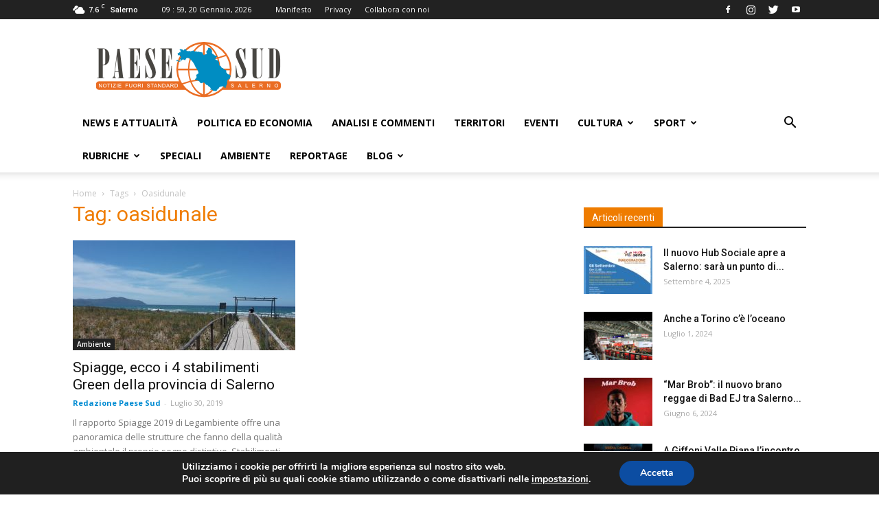

--- FILE ---
content_type: text/html; charset=utf-8
request_url: https://www.google.com/recaptcha/api2/aframe
body_size: 258
content:
<!DOCTYPE HTML><html><head><meta http-equiv="content-type" content="text/html; charset=UTF-8"></head><body><script nonce="2_mO3wv5NLVbr7baCFkhFg">/** Anti-fraud and anti-abuse applications only. See google.com/recaptcha */ try{var clients={'sodar':'https://pagead2.googlesyndication.com/pagead/sodar?'};window.addEventListener("message",function(a){try{if(a.source===window.parent){var b=JSON.parse(a.data);var c=clients[b['id']];if(c){var d=document.createElement('img');d.src=c+b['params']+'&rc='+(localStorage.getItem("rc::a")?sessionStorage.getItem("rc::b"):"");window.document.body.appendChild(d);sessionStorage.setItem("rc::e",parseInt(sessionStorage.getItem("rc::e")||0)+1);localStorage.setItem("rc::h",'1768899553721');}}}catch(b){}});window.parent.postMessage("_grecaptcha_ready", "*");}catch(b){}</script></body></html>